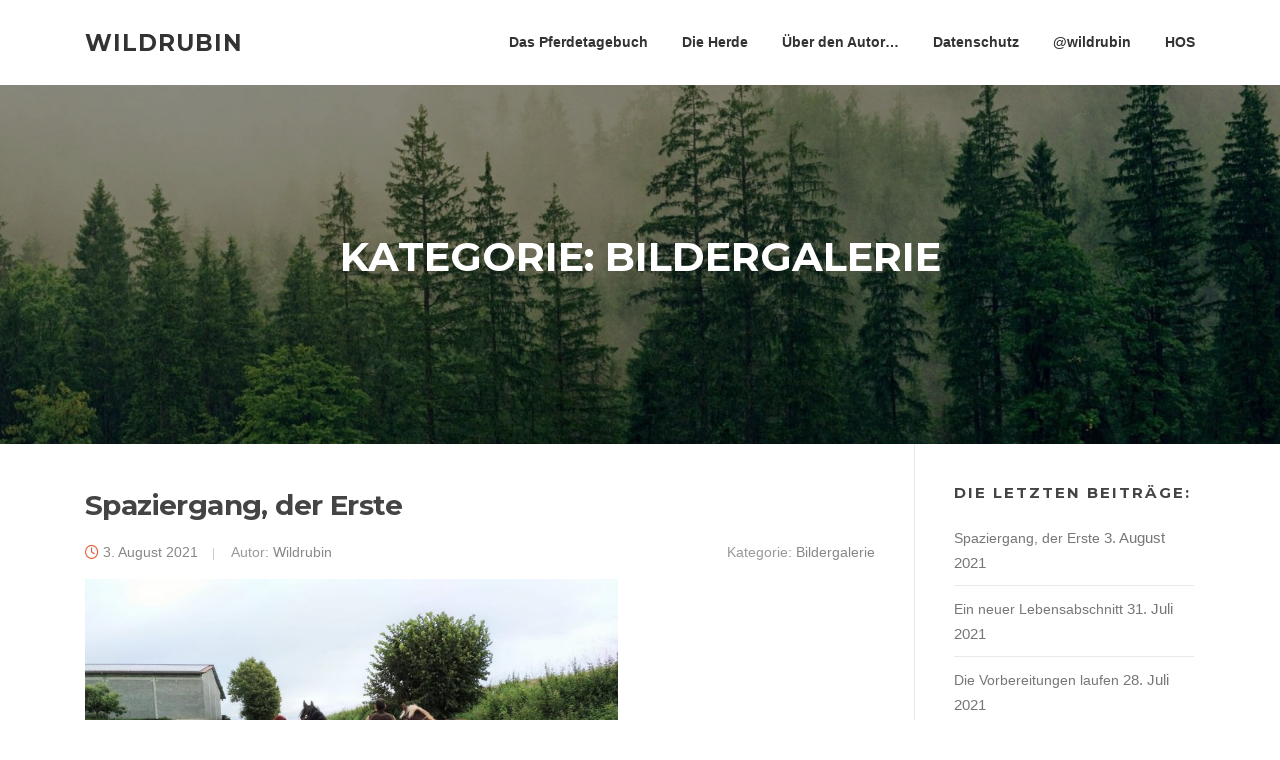

--- FILE ---
content_type: text/html; charset=UTF-8
request_url: https://wildrubin.de/?cat=29
body_size: 12985
content:
<!DOCTYPE html>
<html lang="de">
<head>
<meta charset="UTF-8">
<meta name="viewport" content="width=device-width, initial-scale=1">
<link rel="profile" href="http://gmpg.org/xfn/11">
<link rel="pingback" href="https://wildrubin.de/xmlrpc.php">

<title>Bildergalerie &#8211; WILDRUBIN</title>
<meta name='robots' content='max-image-preview:large' />
<link rel='dns-prefetch' href='//fonts.googleapis.com' />
<link rel="alternate" type="application/rss+xml" title="WILDRUBIN &raquo; Feed" href="https://wildrubin.de/?feed=rss2" />
<link rel="alternate" type="application/rss+xml" title="WILDRUBIN &raquo; Kommentar-Feed" href="https://wildrubin.de/?feed=comments-rss2" />
<link rel="alternate" type="application/rss+xml" title="WILDRUBIN &raquo; Bildergalerie Kategorie-Feed" href="https://wildrubin.de/?feed=rss2&#038;cat=29" />
<style id='wp-img-auto-sizes-contain-inline-css' type='text/css'>
img:is([sizes=auto i],[sizes^="auto," i]){contain-intrinsic-size:3000px 1500px}
/*# sourceURL=wp-img-auto-sizes-contain-inline-css */
</style>
<style id='wp-emoji-styles-inline-css' type='text/css'>

	img.wp-smiley, img.emoji {
		display: inline !important;
		border: none !important;
		box-shadow: none !important;
		height: 1em !important;
		width: 1em !important;
		margin: 0 0.07em !important;
		vertical-align: -0.1em !important;
		background: none !important;
		padding: 0 !important;
	}
/*# sourceURL=wp-emoji-styles-inline-css */
</style>
<style id='wp-block-library-inline-css' type='text/css'>
:root{--wp-block-synced-color:#7a00df;--wp-block-synced-color--rgb:122,0,223;--wp-bound-block-color:var(--wp-block-synced-color);--wp-editor-canvas-background:#ddd;--wp-admin-theme-color:#007cba;--wp-admin-theme-color--rgb:0,124,186;--wp-admin-theme-color-darker-10:#006ba1;--wp-admin-theme-color-darker-10--rgb:0,107,160.5;--wp-admin-theme-color-darker-20:#005a87;--wp-admin-theme-color-darker-20--rgb:0,90,135;--wp-admin-border-width-focus:2px}@media (min-resolution:192dpi){:root{--wp-admin-border-width-focus:1.5px}}.wp-element-button{cursor:pointer}:root .has-very-light-gray-background-color{background-color:#eee}:root .has-very-dark-gray-background-color{background-color:#313131}:root .has-very-light-gray-color{color:#eee}:root .has-very-dark-gray-color{color:#313131}:root .has-vivid-green-cyan-to-vivid-cyan-blue-gradient-background{background:linear-gradient(135deg,#00d084,#0693e3)}:root .has-purple-crush-gradient-background{background:linear-gradient(135deg,#34e2e4,#4721fb 50%,#ab1dfe)}:root .has-hazy-dawn-gradient-background{background:linear-gradient(135deg,#faaca8,#dad0ec)}:root .has-subdued-olive-gradient-background{background:linear-gradient(135deg,#fafae1,#67a671)}:root .has-atomic-cream-gradient-background{background:linear-gradient(135deg,#fdd79a,#004a59)}:root .has-nightshade-gradient-background{background:linear-gradient(135deg,#330968,#31cdcf)}:root .has-midnight-gradient-background{background:linear-gradient(135deg,#020381,#2874fc)}:root{--wp--preset--font-size--normal:16px;--wp--preset--font-size--huge:42px}.has-regular-font-size{font-size:1em}.has-larger-font-size{font-size:2.625em}.has-normal-font-size{font-size:var(--wp--preset--font-size--normal)}.has-huge-font-size{font-size:var(--wp--preset--font-size--huge)}.has-text-align-center{text-align:center}.has-text-align-left{text-align:left}.has-text-align-right{text-align:right}.has-fit-text{white-space:nowrap!important}#end-resizable-editor-section{display:none}.aligncenter{clear:both}.items-justified-left{justify-content:flex-start}.items-justified-center{justify-content:center}.items-justified-right{justify-content:flex-end}.items-justified-space-between{justify-content:space-between}.screen-reader-text{border:0;clip-path:inset(50%);height:1px;margin:-1px;overflow:hidden;padding:0;position:absolute;width:1px;word-wrap:normal!important}.screen-reader-text:focus{background-color:#ddd;clip-path:none;color:#444;display:block;font-size:1em;height:auto;left:5px;line-height:normal;padding:15px 23px 14px;text-decoration:none;top:5px;width:auto;z-index:100000}html :where(.has-border-color){border-style:solid}html :where([style*=border-top-color]){border-top-style:solid}html :where([style*=border-right-color]){border-right-style:solid}html :where([style*=border-bottom-color]){border-bottom-style:solid}html :where([style*=border-left-color]){border-left-style:solid}html :where([style*=border-width]){border-style:solid}html :where([style*=border-top-width]){border-top-style:solid}html :where([style*=border-right-width]){border-right-style:solid}html :where([style*=border-bottom-width]){border-bottom-style:solid}html :where([style*=border-left-width]){border-left-style:solid}html :where(img[class*=wp-image-]){height:auto;max-width:100%}:where(figure){margin:0 0 1em}html :where(.is-position-sticky){--wp-admin--admin-bar--position-offset:var(--wp-admin--admin-bar--height,0px)}@media screen and (max-width:600px){html :where(.is-position-sticky){--wp-admin--admin-bar--position-offset:0px}}

/*# sourceURL=wp-block-library-inline-css */
</style><style id='wp-block-paragraph-inline-css' type='text/css'>
.is-small-text{font-size:.875em}.is-regular-text{font-size:1em}.is-large-text{font-size:2.25em}.is-larger-text{font-size:3em}.has-drop-cap:not(:focus):first-letter{float:left;font-size:8.4em;font-style:normal;font-weight:100;line-height:.68;margin:.05em .1em 0 0;text-transform:uppercase}body.rtl .has-drop-cap:not(:focus):first-letter{float:none;margin-left:.1em}p.has-drop-cap.has-background{overflow:hidden}:root :where(p.has-background){padding:1.25em 2.375em}:where(p.has-text-color:not(.has-link-color)) a{color:inherit}p.has-text-align-left[style*="writing-mode:vertical-lr"],p.has-text-align-right[style*="writing-mode:vertical-rl"]{rotate:180deg}
/*# sourceURL=https://wildrubin.de/wp-includes/blocks/paragraph/style.min.css */
</style>
<style id='global-styles-inline-css' type='text/css'>
:root{--wp--preset--aspect-ratio--square: 1;--wp--preset--aspect-ratio--4-3: 4/3;--wp--preset--aspect-ratio--3-4: 3/4;--wp--preset--aspect-ratio--3-2: 3/2;--wp--preset--aspect-ratio--2-3: 2/3;--wp--preset--aspect-ratio--16-9: 16/9;--wp--preset--aspect-ratio--9-16: 9/16;--wp--preset--color--black: #000000;--wp--preset--color--cyan-bluish-gray: #abb8c3;--wp--preset--color--white: #ffffff;--wp--preset--color--pale-pink: #f78da7;--wp--preset--color--vivid-red: #cf2e2e;--wp--preset--color--luminous-vivid-orange: #ff6900;--wp--preset--color--luminous-vivid-amber: #fcb900;--wp--preset--color--light-green-cyan: #7bdcb5;--wp--preset--color--vivid-green-cyan: #00d084;--wp--preset--color--pale-cyan-blue: #8ed1fc;--wp--preset--color--vivid-cyan-blue: #0693e3;--wp--preset--color--vivid-purple: #9b51e0;--wp--preset--gradient--vivid-cyan-blue-to-vivid-purple: linear-gradient(135deg,rgb(6,147,227) 0%,rgb(155,81,224) 100%);--wp--preset--gradient--light-green-cyan-to-vivid-green-cyan: linear-gradient(135deg,rgb(122,220,180) 0%,rgb(0,208,130) 100%);--wp--preset--gradient--luminous-vivid-amber-to-luminous-vivid-orange: linear-gradient(135deg,rgb(252,185,0) 0%,rgb(255,105,0) 100%);--wp--preset--gradient--luminous-vivid-orange-to-vivid-red: linear-gradient(135deg,rgb(255,105,0) 0%,rgb(207,46,46) 100%);--wp--preset--gradient--very-light-gray-to-cyan-bluish-gray: linear-gradient(135deg,rgb(238,238,238) 0%,rgb(169,184,195) 100%);--wp--preset--gradient--cool-to-warm-spectrum: linear-gradient(135deg,rgb(74,234,220) 0%,rgb(151,120,209) 20%,rgb(207,42,186) 40%,rgb(238,44,130) 60%,rgb(251,105,98) 80%,rgb(254,248,76) 100%);--wp--preset--gradient--blush-light-purple: linear-gradient(135deg,rgb(255,206,236) 0%,rgb(152,150,240) 100%);--wp--preset--gradient--blush-bordeaux: linear-gradient(135deg,rgb(254,205,165) 0%,rgb(254,45,45) 50%,rgb(107,0,62) 100%);--wp--preset--gradient--luminous-dusk: linear-gradient(135deg,rgb(255,203,112) 0%,rgb(199,81,192) 50%,rgb(65,88,208) 100%);--wp--preset--gradient--pale-ocean: linear-gradient(135deg,rgb(255,245,203) 0%,rgb(182,227,212) 50%,rgb(51,167,181) 100%);--wp--preset--gradient--electric-grass: linear-gradient(135deg,rgb(202,248,128) 0%,rgb(113,206,126) 100%);--wp--preset--gradient--midnight: linear-gradient(135deg,rgb(2,3,129) 0%,rgb(40,116,252) 100%);--wp--preset--font-size--small: 13px;--wp--preset--font-size--medium: 20px;--wp--preset--font-size--large: 36px;--wp--preset--font-size--x-large: 42px;--wp--preset--spacing--20: 0.44rem;--wp--preset--spacing--30: 0.67rem;--wp--preset--spacing--40: 1rem;--wp--preset--spacing--50: 1.5rem;--wp--preset--spacing--60: 2.25rem;--wp--preset--spacing--70: 3.38rem;--wp--preset--spacing--80: 5.06rem;--wp--preset--shadow--natural: 6px 6px 9px rgba(0, 0, 0, 0.2);--wp--preset--shadow--deep: 12px 12px 50px rgba(0, 0, 0, 0.4);--wp--preset--shadow--sharp: 6px 6px 0px rgba(0, 0, 0, 0.2);--wp--preset--shadow--outlined: 6px 6px 0px -3px rgb(255, 255, 255), 6px 6px rgb(0, 0, 0);--wp--preset--shadow--crisp: 6px 6px 0px rgb(0, 0, 0);}:where(.is-layout-flex){gap: 0.5em;}:where(.is-layout-grid){gap: 0.5em;}body .is-layout-flex{display: flex;}.is-layout-flex{flex-wrap: wrap;align-items: center;}.is-layout-flex > :is(*, div){margin: 0;}body .is-layout-grid{display: grid;}.is-layout-grid > :is(*, div){margin: 0;}:where(.wp-block-columns.is-layout-flex){gap: 2em;}:where(.wp-block-columns.is-layout-grid){gap: 2em;}:where(.wp-block-post-template.is-layout-flex){gap: 1.25em;}:where(.wp-block-post-template.is-layout-grid){gap: 1.25em;}.has-black-color{color: var(--wp--preset--color--black) !important;}.has-cyan-bluish-gray-color{color: var(--wp--preset--color--cyan-bluish-gray) !important;}.has-white-color{color: var(--wp--preset--color--white) !important;}.has-pale-pink-color{color: var(--wp--preset--color--pale-pink) !important;}.has-vivid-red-color{color: var(--wp--preset--color--vivid-red) !important;}.has-luminous-vivid-orange-color{color: var(--wp--preset--color--luminous-vivid-orange) !important;}.has-luminous-vivid-amber-color{color: var(--wp--preset--color--luminous-vivid-amber) !important;}.has-light-green-cyan-color{color: var(--wp--preset--color--light-green-cyan) !important;}.has-vivid-green-cyan-color{color: var(--wp--preset--color--vivid-green-cyan) !important;}.has-pale-cyan-blue-color{color: var(--wp--preset--color--pale-cyan-blue) !important;}.has-vivid-cyan-blue-color{color: var(--wp--preset--color--vivid-cyan-blue) !important;}.has-vivid-purple-color{color: var(--wp--preset--color--vivid-purple) !important;}.has-black-background-color{background-color: var(--wp--preset--color--black) !important;}.has-cyan-bluish-gray-background-color{background-color: var(--wp--preset--color--cyan-bluish-gray) !important;}.has-white-background-color{background-color: var(--wp--preset--color--white) !important;}.has-pale-pink-background-color{background-color: var(--wp--preset--color--pale-pink) !important;}.has-vivid-red-background-color{background-color: var(--wp--preset--color--vivid-red) !important;}.has-luminous-vivid-orange-background-color{background-color: var(--wp--preset--color--luminous-vivid-orange) !important;}.has-luminous-vivid-amber-background-color{background-color: var(--wp--preset--color--luminous-vivid-amber) !important;}.has-light-green-cyan-background-color{background-color: var(--wp--preset--color--light-green-cyan) !important;}.has-vivid-green-cyan-background-color{background-color: var(--wp--preset--color--vivid-green-cyan) !important;}.has-pale-cyan-blue-background-color{background-color: var(--wp--preset--color--pale-cyan-blue) !important;}.has-vivid-cyan-blue-background-color{background-color: var(--wp--preset--color--vivid-cyan-blue) !important;}.has-vivid-purple-background-color{background-color: var(--wp--preset--color--vivid-purple) !important;}.has-black-border-color{border-color: var(--wp--preset--color--black) !important;}.has-cyan-bluish-gray-border-color{border-color: var(--wp--preset--color--cyan-bluish-gray) !important;}.has-white-border-color{border-color: var(--wp--preset--color--white) !important;}.has-pale-pink-border-color{border-color: var(--wp--preset--color--pale-pink) !important;}.has-vivid-red-border-color{border-color: var(--wp--preset--color--vivid-red) !important;}.has-luminous-vivid-orange-border-color{border-color: var(--wp--preset--color--luminous-vivid-orange) !important;}.has-luminous-vivid-amber-border-color{border-color: var(--wp--preset--color--luminous-vivid-amber) !important;}.has-light-green-cyan-border-color{border-color: var(--wp--preset--color--light-green-cyan) !important;}.has-vivid-green-cyan-border-color{border-color: var(--wp--preset--color--vivid-green-cyan) !important;}.has-pale-cyan-blue-border-color{border-color: var(--wp--preset--color--pale-cyan-blue) !important;}.has-vivid-cyan-blue-border-color{border-color: var(--wp--preset--color--vivid-cyan-blue) !important;}.has-vivid-purple-border-color{border-color: var(--wp--preset--color--vivid-purple) !important;}.has-vivid-cyan-blue-to-vivid-purple-gradient-background{background: var(--wp--preset--gradient--vivid-cyan-blue-to-vivid-purple) !important;}.has-light-green-cyan-to-vivid-green-cyan-gradient-background{background: var(--wp--preset--gradient--light-green-cyan-to-vivid-green-cyan) !important;}.has-luminous-vivid-amber-to-luminous-vivid-orange-gradient-background{background: var(--wp--preset--gradient--luminous-vivid-amber-to-luminous-vivid-orange) !important;}.has-luminous-vivid-orange-to-vivid-red-gradient-background{background: var(--wp--preset--gradient--luminous-vivid-orange-to-vivid-red) !important;}.has-very-light-gray-to-cyan-bluish-gray-gradient-background{background: var(--wp--preset--gradient--very-light-gray-to-cyan-bluish-gray) !important;}.has-cool-to-warm-spectrum-gradient-background{background: var(--wp--preset--gradient--cool-to-warm-spectrum) !important;}.has-blush-light-purple-gradient-background{background: var(--wp--preset--gradient--blush-light-purple) !important;}.has-blush-bordeaux-gradient-background{background: var(--wp--preset--gradient--blush-bordeaux) !important;}.has-luminous-dusk-gradient-background{background: var(--wp--preset--gradient--luminous-dusk) !important;}.has-pale-ocean-gradient-background{background: var(--wp--preset--gradient--pale-ocean) !important;}.has-electric-grass-gradient-background{background: var(--wp--preset--gradient--electric-grass) !important;}.has-midnight-gradient-background{background: var(--wp--preset--gradient--midnight) !important;}.has-small-font-size{font-size: var(--wp--preset--font-size--small) !important;}.has-medium-font-size{font-size: var(--wp--preset--font-size--medium) !important;}.has-large-font-size{font-size: var(--wp--preset--font-size--large) !important;}.has-x-large-font-size{font-size: var(--wp--preset--font-size--x-large) !important;}
/*# sourceURL=global-styles-inline-css */
</style>

<style id='classic-theme-styles-inline-css' type='text/css'>
/*! This file is auto-generated */
.wp-block-button__link{color:#fff;background-color:#32373c;border-radius:9999px;box-shadow:none;text-decoration:none;padding:calc(.667em + 2px) calc(1.333em + 2px);font-size:1.125em}.wp-block-file__button{background:#32373c;color:#fff;text-decoration:none}
/*# sourceURL=/wp-includes/css/classic-themes.min.css */
</style>
<link rel='stylesheet' id='contact-form-7-css' href='https://wildrubin.de/wp-content/plugins/contact-form-7/includes/css/styles.css?ver=6.1.4' type='text/css' media='all' />
<link rel='stylesheet' id='screenr-fonts-css' href='https://fonts.googleapis.com/css?family=Open%2BSans%3A400%2C300%2C300italic%2C400italic%2C600%2C600italic%2C700%2C700italic%7CMontserrat%3A400%2C700&#038;subset=latin%2Clatin-ext' type='text/css' media='all' />
<link rel='stylesheet' id='screenr-fa-css' href='https://wildrubin.de/wp-content/themes/screenr/assets/fontawesome-v6/css/all.min.css?ver=6.5.1' type='text/css' media='all' />
<link rel='stylesheet' id='screenr-fa-shims-css' href='https://wildrubin.de/wp-content/themes/screenr/assets/fontawesome-v6/css/v4-shims.min.css?ver=6.5.1' type='text/css' media='all' />
<link rel='stylesheet' id='bootstrap-css' href='https://wildrubin.de/wp-content/themes/screenr/assets/css/bootstrap.min.css?ver=4.0.0' type='text/css' media='all' />
<link rel='stylesheet' id='screenr-style-css' href='https://wildrubin.de/wp-content/themes/screenr/style.css?ver=6.9' type='text/css' media='all' />
<style id='screenr-style-inline-css' type='text/css'>
	#page-header-cover.swiper-slider.no-image .swiper-slide .overlay {
		background-color: #000000;
		opacity: 1;
	}
	
	
	
	
	
	
	
		.gallery-carousel .g-item{
		padding: 0px 10px;
	}
	.gallery-carousel {
		margin-left: -10px;
		margin-right: -10px;
	}
	.gallery-grid .g-item, .gallery-masonry .g-item .inner {
		padding: 10px;
	}
	.gallery-grid, .gallery-masonry {
		margin: -10px;
	}
	
/*# sourceURL=screenr-style-inline-css */
</style>
<link rel='stylesheet' id='screenr-gallery-lightgallery-css' href='https://wildrubin.de/wp-content/themes/screenr/assets/css/lightgallery.css?ver=6.9' type='text/css' media='all' />
<script type="text/javascript" src="https://wildrubin.de/wp-content/plugins/ionos-assistant/js/cookies.js?ver=6.9" id="ionos-assistant-wp-cookies-js"></script>
<script type="text/javascript" src="https://wildrubin.de/wp-includes/js/jquery/jquery.min.js?ver=3.7.1" id="jquery-core-js"></script>
<script type="text/javascript" src="https://wildrubin.de/wp-includes/js/jquery/jquery-migrate.min.js?ver=3.4.1" id="jquery-migrate-js"></script>
<link rel="https://api.w.org/" href="https://wildrubin.de/index.php?rest_route=/" /><link rel="alternate" title="JSON" type="application/json" href="https://wildrubin.de/index.php?rest_route=/wp/v2/categories/29" /><link rel="EditURI" type="application/rsd+xml" title="RSD" href="https://wildrubin.de/xmlrpc.php?rsd" />
<meta name="generator" content="WordPress 6.9" />
<style type="text/css">.recentcomments a{display:inline !important;padding:0 !important;margin:0 !important;}</style><link rel="icon" href="https://wildrubin.de/wp-content/uploads/2020/12/cropped-FavIcon2-100x100.jpg" sizes="32x32" />
<link rel="icon" href="https://wildrubin.de/wp-content/uploads/2020/12/cropped-FavIcon2-300x300.jpg" sizes="192x192" />
<link rel="apple-touch-icon" href="https://wildrubin.de/wp-content/uploads/2020/12/cropped-FavIcon2-300x300.jpg" />
<meta name="msapplication-TileImage" content="https://wildrubin.de/wp-content/uploads/2020/12/cropped-FavIcon2-300x300.jpg" />
</head>

<body class="archive category category-bildergalerie category-29 wp-theme-screenr hfeed has-site-title has-site-tagline header-layout-fixed">
<div id="page" class="site">
	<a class="skip-link screen-reader-text" href="#content">Zum Inhalt springen</a>
    	<header id="masthead" class="site-header" role="banner">
		<div class="container">
			    <div class="site-branding">
                        <p class="site-title"><a href="https://wildrubin.de/" rel="home">WILDRUBIN</a></p>
                    </div><!-- .site-branding -->
    
			<div class="header-right-wrapper">
				<a href="#" id="nav-toggle">Menü<span></span></a>
				<nav id="site-navigation" class="main-navigation" role="navigation">
					<ul class="nav-menu">
						<li id="menu-item-321" class="menu-item menu-item-type-post_type menu-item-object-page current_page_parent menu-item-321"><a href="https://wildrubin.de/?page_id=318">Das Pferdetagebuch</a></li>
<li id="menu-item-573" class="menu-item menu-item-type-post_type menu-item-object-page menu-item-has-children menu-item-573"><a href="https://wildrubin.de/?page_id=100">Die Herde</a>
<ul class="sub-menu">
	<li id="menu-item-317" class="menu-item menu-item-type-post_type menu-item-object-page menu-item-317"><a href="https://wildrubin.de/?page_id=10">Wildrubin</a></li>
	<li id="menu-item-704" class="menu-item menu-item-type-post_type menu-item-object-page menu-item-704"><a href="https://wildrubin.de/?page_id=696">Ray (Big Raymond Rabbit)</a></li>
	<li id="menu-item-574" class="menu-item menu-item-type-post_type menu-item-object-page menu-item-574"><a href="https://wildrubin.de/?page_id=563">Phianna Silver</a></li>
</ul>
</li>
<li id="menu-item-575" class="menu-item menu-item-type-post_type menu-item-object-page menu-item-575"><a href="https://wildrubin.de/?page_id=90">Über den Autor…</a></li>
<li id="menu-item-723" class="menu-item menu-item-type-post_type menu-item-object-page menu-item-privacy-policy menu-item-723"><a rel="privacy-policy" href="https://wildrubin.de/?page_id=3">Datenschutz</a></li>
<li id="menu-item-225" class="menu-item menu-item-type-custom menu-item-object-custom menu-item-225"><a href="https://instagram.com/wildrubin">@wildrubin</a></li>
<li id="menu-item-739" class="menu-item menu-item-type-post_type menu-item-object-page menu-item-739"><a href="https://wildrubin.de/?page_id=736">HOS</a></li>
					</ul>
				</nav>
				<!-- #site-navigation -->
			</div>

		</div>
	</header><!-- #masthead -->
	<section id="page-header-cover" class="section-slider swiper-slider fixed has-image" >
		<div class="swiper-container" data-autoplay="0">
			<div class="swiper-wrapper ">
				<div class="swiper-slide slide-align-center " style="background-image: url('https://wildrubin.de/wp-content/uploads/2020/12/cropped-cropped-background_baueme_gruen_4k-scaled-1.jpg');" ><div class="swiper-slide-intro"><div class="swiper-intro-inner" style="padding-top: 13%; padding-bottom: 13%; " ><h2 class="swiper-slide-heading">Kategorie: <span>Bildergalerie</span></h2></div></div><div class="overlay"></div></div>			</div>
		</div>
	</section>
	
	<div id="content" class="site-content">

		<div id="content-inside" class="container right-sidebar">
			<div id="primary" class="content-area">
				<main id="main" class="site-main" role="main">

				
										
						
<article id="post-679" class="post-679 post type-post status-publish format-standard has-post-thumbnail hentry category-bildergalerie category-blogbeitrag tag-ferdinand-2 tag-fohlen tag-ray tag-spaziergang tag-umzug tag-wildrubin">
	<header class="entry-header">
		<h2 class="entry-title"><a href="https://wildrubin.de/?p=679" rel="bookmark">Spaziergang, der Erste</a></h2>
					<div class="entry-meta">
				<span class="posted-on"><i aria-hidden="true" class="fa fa-clock-o"></i> <a href="https://wildrubin.de/?p=679" rel="bookmark"><time class="entry-date published updated" datetime="2021-08-03T22:48:09+01:00">3. August 2021</time></a></span><span class="byline"> Autor: <span class="author vcard"><a class="url fn n" href="https://wildrubin.de/?author=2">Wildrubin</a></span></span> <span class="meta-cate">Kategorie: <a href="https://wildrubin.de/?cat=29">Bildergalerie</a></span>			</div><!-- .entry-meta -->
		
		<div class="entry-thumb"><img width="533" height="400" src="https://wildrubin.de/wp-content/uploads/2021/08/2021-08-03-003-M.jpeg" class="attachment-screenr-blog-list size-screenr-blog-list wp-post-image" alt="" decoding="async" fetchpriority="high" srcset="https://wildrubin.de/wp-content/uploads/2021/08/2021-08-03-003-M.jpeg 1600w, https://wildrubin.de/wp-content/uploads/2021/08/2021-08-03-003-M-300x225.jpeg 300w, https://wildrubin.de/wp-content/uploads/2021/08/2021-08-03-003-M-1024x768.jpeg 1024w, https://wildrubin.de/wp-content/uploads/2021/08/2021-08-03-003-M-768x576.jpeg 768w, https://wildrubin.de/wp-content/uploads/2021/08/2021-08-03-003-M-1536x1152.jpeg 1536w" sizes="(max-width: 533px) 100vw, 533px" /></div>	</header><!-- .entry-header -->
	<div class="entry-content">
		<p>Juhu, endlich mal kein Regen! Nicht dass die Natur den Regen nicht bräuchte, aber&#8230; Also Chance nutzen und mal antesten, ob sich die Jungs in das für sie neue Gelände trauen. Nun, nach den Erfahrungen mit dem Umzug hätten wir damit rechnen können, dass nix passiert. Naschen die beiden heimlich&#8230;</p>
	</div><!-- .entry-content -->
	
	<div class="entry-more">
		<a href="https://wildrubin.de/?p=679" title="Spaziergang, der Erste" class="btn btn-theme-primary">Weiterlesen<i aria-hidden="true" class="fa fa-chevron-right"></i></a>
	</div>

</article><!-- #post-## -->

					
						
<article id="post-506" class="post-506 post type-post status-publish format-standard has-post-thumbnail hentry category-bildergalerie category-blogbeitrag tag-ferdinand-2 tag-fohlen tag-julia tag-ray tag-schnee tag-spaziergang tag-weide tag-wildrubin">
	<header class="entry-header">
		<h2 class="entry-title"><a href="https://wildrubin.de/?p=506" rel="bookmark">Die Zwei auf einsamer Wanderschaft</a></h2>
					<div class="entry-meta">
				<span class="posted-on"><i aria-hidden="true" class="fa fa-clock-o"></i> <a href="https://wildrubin.de/?p=506" rel="bookmark"><time class="entry-date published updated" datetime="2021-01-04T20:09:00+01:00">4. Januar 2021</time></a></span><span class="byline"> Autor: <span class="author vcard"><a class="url fn n" href="https://wildrubin.de/?author=2">Wildrubin</a></span></span> <span class="meta-cate">Kategorie: <a href="https://wildrubin.de/?cat=29">Bildergalerie</a></span>			</div><!-- .entry-meta -->
		
		<div class="entry-thumb"><img width="711" height="400" src="https://wildrubin.de/wp-content/uploads/2021/01/2020-12-31-004-M-scaled.jpg" class="attachment-screenr-blog-list size-screenr-blog-list wp-post-image" alt="" decoding="async" /></div>	</header><!-- .entry-header -->
	<div class="entry-content">
		<p>Heute waren wir echt spät dran. Bis wir mit dem Stall fertig waren, merkte man schon die nahende Dämmerung. Ein Ausflug mit den beiden war also heute nicht mehr drin. Damit wenigstens jeder ein bisschen Bewegung hat, hatte ich mir jeden einzeln geholt und bin einfach mal raus auf die&#8230;</p>
	</div><!-- .entry-content -->
	
	<div class="entry-more">
		<a href="https://wildrubin.de/?p=506" title="Die Zwei auf einsamer Wanderschaft" class="btn btn-theme-primary">Weiterlesen<i aria-hidden="true" class="fa fa-chevron-right"></i></a>
	</div>

</article><!-- #post-## -->

					
						
<article id="post-467" class="post-467 post type-post status-publish format-standard has-post-thumbnail hentry category-bildergalerie category-blogbeitrag category-video tag-ferdinand-2 tag-fohlen tag-julia tag-ray tag-spaziergang tag-wald tag-wildrubin">
	<header class="entry-header">
		<h2 class="entry-title"><a href="https://wildrubin.de/?p=467" rel="bookmark">Lob und Tadel und die Sache mit der Konsequenz</a></h2>
					<div class="entry-meta">
				<span class="posted-on"><i aria-hidden="true" class="fa fa-clock-o"></i> <a href="https://wildrubin.de/?p=467" rel="bookmark"><time class="entry-date published updated" datetime="2020-12-29T22:27:22+01:00">29. Dezember 2020</time></a></span><span class="byline"> Autor: <span class="author vcard"><a class="url fn n" href="https://wildrubin.de/?author=2">Wildrubin</a></span></span> <span class="meta-cate">Kategorie: <a href="https://wildrubin.de/?cat=29">Bildergalerie</a></span>			</div><!-- .entry-meta -->
		
		<div class="entry-thumb"><img width="400" height="400" src="https://wildrubin.de/wp-content/uploads/2020/12/2020-12-29-004-M1-scaled-e1609277164584.jpg" class="attachment-screenr-blog-list size-screenr-blog-list wp-post-image" alt="" decoding="async" /></div>	</header><!-- .entry-header -->
	<div class="entry-content">
		<p>Gar nicht so einfach, die Sache mit dem Lob und dem Tadel. Und dann kommt ja noch die Konsequenz dazu. Dieses Dreiergespann zu beherrschen ist nicht einfach, soll aber der Schlüssel zum Erfolg sein &#8211; sagen die meisten Pferdebesitzer. Wir waren heute mit unsern beiden Fellnasen spazieren. Die Sonne hatte&#8230;</p>
	</div><!-- .entry-content -->
	
	<div class="entry-more">
		<a href="https://wildrubin.de/?p=467" title="Lob und Tadel und die Sache mit der Konsequenz" class="btn btn-theme-primary">Weiterlesen<i aria-hidden="true" class="fa fa-chevron-right"></i></a>
	</div>

</article><!-- #post-## -->

					
						
<article id="post-428" class="post-428 post type-post status-publish format-standard has-post-thumbnail hentry category-bildergalerie category-blogbeitrag tag-ferdinand-2 tag-fohlen tag-matsch tag-pferdehaenger tag-ray tag-weide tag-wildrubin">
	<header class="entry-header">
		<h2 class="entry-title"><a href="https://wildrubin.de/?p=428" rel="bookmark">Heiligabend. Matsch, Regen und die neue Weide</a></h2>
					<div class="entry-meta">
				<span class="posted-on"><i aria-hidden="true" class="fa fa-clock-o"></i> <a href="https://wildrubin.de/?p=428" rel="bookmark"><time class="entry-date published updated" datetime="2020-12-24T13:42:00+01:00">24. Dezember 2020</time></a></span><span class="byline"> Autor: <span class="author vcard"><a class="url fn n" href="https://wildrubin.de/?author=2">Wildrubin</a></span></span> <span class="meta-cate">Kategorie: <a href="https://wildrubin.de/?cat=29">Bildergalerie</a></span>			</div><!-- .entry-meta -->
		
		<div class="entry-thumb"><img width="225" height="400" src="https://wildrubin.de/wp-content/uploads/2020/12/2020-12-24-005-M-rotated.jpg" class="attachment-screenr-blog-list size-screenr-blog-list wp-post-image" alt="" decoding="async" loading="lazy" srcset="https://wildrubin.de/wp-content/uploads/2020/12/2020-12-24-005-M-rotated.jpg 3096w, https://wildrubin.de/wp-content/uploads/2020/12/2020-12-24-005-M-169x300.jpg 169w, https://wildrubin.de/wp-content/uploads/2020/12/2020-12-24-005-M-768x1365.jpg 768w, https://wildrubin.de/wp-content/uploads/2020/12/2020-12-24-005-M-576x1024.jpg 576w, https://wildrubin.de/wp-content/uploads/2020/12/2020-12-24-005-M-864x1536.jpg 864w, https://wildrubin.de/wp-content/uploads/2020/12/2020-12-24-005-M-1152x2048.jpg 1152w" sizes="auto, (max-width: 225px) 100vw, 225px" /></div>	</header><!-- .entry-header -->
	<div class="entry-content">
		<p>Manchmal hat es der Pferdebesitzer nicht leicht. Wird aber leichter mit geeignetem Schuhwerk. Vor allem dann, wenn das Erde-Wasser-Gemisch so hoch und fluffig wird, dass das Vakuum, das beim Eintreten in die Masse entsteht dazu ausreicht, einem die Schuhe auszuziehen&#8230; Und das ist besonders gemein, wenn das bei Gehen passiert,&#8230;</p>
	</div><!-- .entry-content -->
	
	<div class="entry-more">
		<a href="https://wildrubin.de/?p=428" title="Heiligabend. Matsch, Regen und die neue Weide" class="btn btn-theme-primary">Weiterlesen<i aria-hidden="true" class="fa fa-chevron-right"></i></a>
	</div>

</article><!-- #post-## -->

					
						
<article id="post-413" class="post-413 post type-post status-publish format-standard has-post-thumbnail hentry category-bildergalerie category-blogbeitrag category-video tag-ferdinand-2 tag-fohlen tag-impfung tag-pferdehaenger tag-ray tag-tierarzt tag-wildrubin tag-zuchtverband">
	<header class="entry-header">
		<h2 class="entry-title"><a href="https://wildrubin.de/?p=413" rel="bookmark">Aus Ferdinand wird Wildrubin &#8211; ein großer Tag!</a></h2>
					<div class="entry-meta">
				<span class="posted-on"><i aria-hidden="true" class="fa fa-clock-o"></i> <a href="https://wildrubin.de/?p=413" rel="bookmark"><time class="entry-date published updated" datetime="2020-12-22T23:07:00+01:00">22. Dezember 2020</time></a></span><span class="byline"> Autor: <span class="author vcard"><a class="url fn n" href="https://wildrubin.de/?author=2">Wildrubin</a></span></span> <span class="meta-cate">Kategorie: <a href="https://wildrubin.de/?cat=29">Bildergalerie</a></span>			</div><!-- .entry-meta -->
		
		<div class="entry-thumb"><img width="711" height="400" src="https://wildrubin.de/wp-content/uploads/2020/12/2020-12-22-001-M-scaled.jpg" class="attachment-screenr-blog-list size-screenr-blog-list wp-post-image" alt="" decoding="async" loading="lazy" /></div>	</header><!-- .entry-header -->
	<div class="entry-content">
		<p>Heute war ein großer Tag: Mein Pferd hat nun einen offiziellen, exklusiven und geschützten&nbsp; Hengstnamen: Wildrubin. Und ich bin der offiziell eingetragene Besitzer. Werde trotzdem den Rufnamen Ferdinand beibehalten. Passt genau so prima wie Wildrubin zu dem Kleinen. Wir waren heute morgen beim Pferdezuchtverband Baden-Württemberg in Gomadingen, nur ein paar&#8230;</p>
	</div><!-- .entry-content -->
	
	<div class="entry-more">
		<a href="https://wildrubin.de/?p=413" title="Aus Ferdinand wird Wildrubin &#8211; ein großer Tag!" class="btn btn-theme-primary">Weiterlesen<i aria-hidden="true" class="fa fa-chevron-right"></i></a>
	</div>

</article><!-- #post-## -->

					
						
<article id="post-406" class="post-406 post type-post status-publish format-standard has-post-thumbnail hentry category-bildergalerie category-blogbeitrag category-video tag-ferdinand-2 tag-fohlen tag-julia tag-ray tag-spaziergang tag-wald tag-weide tag-wildrubin">
	<header class="entry-header">
		<h2 class="entry-title"><a href="https://wildrubin.de/?p=406" rel="bookmark">Der Pferdehänger, das Unterholz und die wilden zwei</a></h2>
					<div class="entry-meta">
				<span class="posted-on"><i aria-hidden="true" class="fa fa-clock-o"></i> <a href="https://wildrubin.de/?p=406" rel="bookmark"><time class="entry-date published updated" datetime="2020-12-20T23:04:00+01:00">20. Dezember 2020</time></a></span><span class="byline"> Autor: <span class="author vcard"><a class="url fn n" href="https://wildrubin.de/?author=2">Wildrubin</a></span></span> <span class="meta-cate">Kategorie: <a href="https://wildrubin.de/?cat=29">Bildergalerie</a></span>			</div><!-- .entry-meta -->
		
		<div class="entry-thumb"><img width="533" height="400" src="https://wildrubin.de/wp-content/uploads/2020/12/2020-12-20-013-M-scaled.jpg" class="attachment-screenr-blog-list size-screenr-blog-list wp-post-image" alt="" decoding="async" loading="lazy" /></div>	</header><!-- .entry-header -->
	<div class="entry-content">
		<p>Die Sonne scheint heute besonders golden am Stall. Unsere beiden Fellnasen stehen auf der Weide und genießen die Wäre, sind immerhin fast 8° Celsius und das am Rande der Alpen am 4. Advent&#8230; Wir haben trotzdem beide von der Koppel geholt und erst mal geputzt. Habe noch immer nicht herausgefunden,&#8230;</p>
	</div><!-- .entry-content -->
	
	<div class="entry-more">
		<a href="https://wildrubin.de/?p=406" title="Der Pferdehänger, das Unterholz und die wilden zwei" class="btn btn-theme-primary">Weiterlesen<i aria-hidden="true" class="fa fa-chevron-right"></i></a>
	</div>

</article><!-- #post-## -->

					
						
<article id="post-397" class="post-397 post type-post status-publish format-standard has-post-thumbnail hentry category-bildergalerie category-blogbeitrag tag-bach tag-ferdinand-2 tag-fohlen tag-julia tag-ray tag-spaziergang tag-weide tag-wildrubin">
	<header class="entry-header">
		<h2 class="entry-title"><a href="https://wildrubin.de/?p=397" rel="bookmark">Ein schöner, kalter Wintertag</a></h2>
					<div class="entry-meta">
				<span class="posted-on"><i aria-hidden="true" class="fa fa-clock-o"></i> <a href="https://wildrubin.de/?p=397" rel="bookmark"><time class="entry-date published updated" datetime="2020-12-17T23:32:00+01:00">17. Dezember 2020</time></a></span><span class="byline"> Autor: <span class="author vcard"><a class="url fn n" href="https://wildrubin.de/?author=2">Wildrubin</a></span></span> <span class="meta-cate">Kategorie: <a href="https://wildrubin.de/?cat=29">Bildergalerie</a></span>			</div><!-- .entry-meta -->
		
		<div class="entry-thumb"><img width="711" height="400" src="https://wildrubin.de/wp-content/uploads/2020/12/2020-12-17-010M-scaled.jpg" class="attachment-screenr-blog-list size-screenr-blog-list wp-post-image" alt="" decoding="async" loading="lazy" /></div>	</header><!-- .entry-header -->
	<div class="entry-content">
		<p>Heute ging&#8217;s vorwärts. Aus dem angedachten kurzen Besuch wurden doch ein zwei Stunden. Eigentlich wollten wir nur die Koppel abmisten, haben dann aber kurzfristig beschlossen, doch noch einen Spaziergang zu wagen, obwohl die Sonne schon hinter die Erde zu kippen schien. Also schnell die Halfter aufgezogen. Schon da war eine&#8230;</p>
	</div><!-- .entry-content -->
	
	<div class="entry-more">
		<a href="https://wildrubin.de/?p=397" title="Ein schöner, kalter Wintertag" class="btn btn-theme-primary">Weiterlesen<i aria-hidden="true" class="fa fa-chevron-right"></i></a>
	</div>

</article><!-- #post-## -->

					
						
<article id="post-389" class="post-389 post type-post status-publish format-standard has-post-thumbnail hentry category-bildergalerie category-blogbeitrag category-video tag-ferdinand-2 tag-fohlen tag-julia tag-ray tag-schnee tag-spaziergang tag-wald tag-wildrubin">
	<header class="entry-header">
		<h2 class="entry-title"><a href="https://wildrubin.de/?p=389" rel="bookmark">Die erste große Waldrunde im Schnee</a></h2>
					<div class="entry-meta">
				<span class="posted-on"><i aria-hidden="true" class="fa fa-clock-o"></i> <a href="https://wildrubin.de/?p=389" rel="bookmark"><time class="entry-date published updated" datetime="2020-12-12T22:07:00+01:00">12. Dezember 2020</time></a></span><span class="byline"> Autor: <span class="author vcard"><a class="url fn n" href="https://wildrubin.de/?author=2">Wildrubin</a></span></span> <span class="meta-cate">Kategorie: <a href="https://wildrubin.de/?cat=29">Bildergalerie</a></span>			</div><!-- .entry-meta -->
		
		<div class="entry-thumb"><img width="533" height="400" src="https://wildrubin.de/wp-content/uploads/2020/12/2020-12-12-001M.jpg" class="attachment-screenr-blog-list size-screenr-blog-list wp-post-image" alt="" decoding="async" loading="lazy" srcset="https://wildrubin.de/wp-content/uploads/2020/12/2020-12-12-001M.jpg 1024w, https://wildrubin.de/wp-content/uploads/2020/12/2020-12-12-001M-300x225.jpg 300w, https://wildrubin.de/wp-content/uploads/2020/12/2020-12-12-001M-768x576.jpg 768w" sizes="auto, (max-width: 533px) 100vw, 533px" /></div>	</header><!-- .entry-header -->
	<div class="entry-content">
		<p>Bewegung ist so gesund! Allerdings nur dann, wenn man sicher ist in den Bewegungsabläufen. Und genau da hakt es noch ein wenig bei Ferdinand. Auf den Wiesen ist alles cool, im Wald hingegen sieht es etwas anders aus. Kennt er nicht, obwohl im Schwarzwald geboren und aufgewachsen. Aber halt nur&#8230;</p>
	</div><!-- .entry-content -->
	
	<div class="entry-more">
		<a href="https://wildrubin.de/?p=389" title="Die erste große Waldrunde im Schnee" class="btn btn-theme-primary">Weiterlesen<i aria-hidden="true" class="fa fa-chevron-right"></i></a>
	</div>

</article><!-- #post-## -->

					
						
<article id="post-387" class="post-387 post type-post status-publish format-standard has-post-thumbnail hentry category-bildergalerie category-blogbeitrag tag-ferdinand-2 tag-fohlen tag-instagram tag-wildrubin">
	<header class="entry-header">
		<h2 class="entry-title"><a href="https://wildrubin.de/?p=387" rel="bookmark">Instagram und der erste Post</a></h2>
					<div class="entry-meta">
				<span class="posted-on"><i aria-hidden="true" class="fa fa-clock-o"></i> <a href="https://wildrubin.de/?p=387" rel="bookmark"><time class="entry-date published updated" datetime="2020-12-10T21:39:00+01:00">10. Dezember 2020</time></a></span><span class="byline"> Autor: <span class="author vcard"><a class="url fn n" href="https://wildrubin.de/?author=2">Wildrubin</a></span></span> <span class="meta-cate">Kategorie: <a href="https://wildrubin.de/?cat=29">Bildergalerie</a></span>			</div><!-- .entry-meta -->
		
		<div class="entry-thumb"><img width="622" height="400" src="https://wildrubin.de/wp-content/uploads/2020/12/Screenshot-2020-12-27-120334.png" class="attachment-screenr-blog-list size-screenr-blog-list wp-post-image" alt="" decoding="async" loading="lazy" srcset="https://wildrubin.de/wp-content/uploads/2020/12/Screenshot-2020-12-27-120334.png 1402w, https://wildrubin.de/wp-content/uploads/2020/12/Screenshot-2020-12-27-120334-300x193.png 300w, https://wildrubin.de/wp-content/uploads/2020/12/Screenshot-2020-12-27-120334-768x494.png 768w, https://wildrubin.de/wp-content/uploads/2020/12/Screenshot-2020-12-27-120334-1024x658.png 1024w" sizes="auto, (max-width: 622px) 100vw, 622px" /></div>	</header><!-- .entry-header -->
	<div class="entry-content">
		<p>Gehe mit der Zeit. Mit über 40 (ok, eher kurz vor 50) gar nicht mehr so einfach. Schon gar nicht, wenn&#8217;s um die sogenannten sozialen Medien geht. Es sind inzwischen ja überaus mächtige Werkzeuge (und Konzerne), die einem eine tolle Möglichkeit geben, das eigene Leben mal so richtig aufzuwerten. Leider&#8230;</p>
	</div><!-- .entry-content -->
	
	<div class="entry-more">
		<a href="https://wildrubin.de/?p=387" title="Instagram und der erste Post" class="btn btn-theme-primary">Weiterlesen<i aria-hidden="true" class="fa fa-chevron-right"></i></a>
	</div>

</article><!-- #post-## -->

					
						
<article id="post-351" class="post-351 post type-post status-publish format-standard has-post-thumbnail hentry category-bildergalerie category-blogbeitrag tag-aragon tag-ferdinand-2 tag-fohlen tag-ray tag-schnee tag-stall tag-weide tag-wildrubin">
	<header class="entry-header">
		<h2 class="entry-title"><a href="https://wildrubin.de/?p=351" rel="bookmark">Der erste Schnee im Pferdeleben</a></h2>
					<div class="entry-meta">
				<span class="posted-on"><i aria-hidden="true" class="fa fa-clock-o"></i> <a href="https://wildrubin.de/?p=351" rel="bookmark"><time class="entry-date published updated" datetime="2020-12-01T21:28:00+01:00">1. Dezember 2020</time></a></span><span class="byline"> Autor: <span class="author vcard"><a class="url fn n" href="https://wildrubin.de/?author=2">Wildrubin</a></span></span> <span class="meta-cate">Kategorie: <a href="https://wildrubin.de/?cat=29">Bildergalerie</a></span>			</div><!-- .entry-meta -->
		
		<div class="entry-thumb"><img width="600" height="400" src="https://wildrubin.de/wp-content/uploads/2020/12/2020-12-01-046.jpg" class="attachment-screenr-blog-list size-screenr-blog-list wp-post-image" alt="" decoding="async" loading="lazy" srcset="https://wildrubin.de/wp-content/uploads/2020/12/2020-12-01-046.jpg 1920w, https://wildrubin.de/wp-content/uploads/2020/12/2020-12-01-046-300x200.jpg 300w, https://wildrubin.de/wp-content/uploads/2020/12/2020-12-01-046-768x512.jpg 768w, https://wildrubin.de/wp-content/uploads/2020/12/2020-12-01-046-1024x683.jpg 1024w, https://wildrubin.de/wp-content/uploads/2020/12/2020-12-01-046-1536x1025.jpg 1536w" sizes="auto, (max-width: 600px) 100vw, 600px" /></div>	</header><!-- .entry-header -->
	<div class="entry-content">
		<p>Es hat geschneit über Nacht. Und unsere Kleinen haben heute das erste Mal das weiße, pulvrige und recht kühle Zeugs gesehen. Hat sie aber nicht sonderlich beeindruckt &#8211; eher hat&#8217;s genervt, dass das Gras auf der Weide nun freigebuddelt werden muss. Ist doch doof&#8230; Aragon hat&#8217;s mir dann deutlich gezeigt,&#8230;</p>
	</div><!-- .entry-content -->
	
	<div class="entry-more">
		<a href="https://wildrubin.de/?p=351" title="Der erste Schnee im Pferdeleben" class="btn btn-theme-primary">Weiterlesen<i aria-hidden="true" class="fa fa-chevron-right"></i></a>
	</div>

</article><!-- #post-## -->

					
					
	<nav class="navigation posts-navigation" aria-label="Beiträge">
		<h2 class="screen-reader-text">Beitragsnavigation</h2>
		<div class="nav-links"><div class="nav-previous"><a href="https://wildrubin.de/?cat=29&#038;paged=2" >Ältere Beiträge</a></div></div>
	</nav>
				
				</main><!-- #main -->
			</div><!-- #primary -->

			
<div id="secondary" class="widget-area sidebar" role="complementary">
	
		<section id="recent-posts-3" class="widget widget_recent_entries">
		<h2 class="widget-title">Die letzten Beiträge:</h2>
		<ul>
											<li>
					<a href="https://wildrubin.de/?p=679">Spaziergang, der Erste</a>
											<span class="post-date">3. August 2021</span>
									</li>
											<li>
					<a href="https://wildrubin.de/?p=674">Ein neuer Lebensabschnitt</a>
											<span class="post-date">31. Juli 2021</span>
									</li>
											<li>
					<a href="https://wildrubin.de/?p=669">Die Vorbereitungen laufen</a>
											<span class="post-date">28. Juli 2021</span>
									</li>
											<li>
					<a href="https://wildrubin.de/?p=577">Der Tag danach</a>
											<span class="post-date">24. Juni 2021</span>
									</li>
											<li>
					<a href="https://wildrubin.de/?p=558">Ferdinand und die Karotten</a>
											<span class="post-date">30. Januar 2021</span>
									</li>
											<li>
					<a href="https://wildrubin.de/?p=549">Mit Apfelmus gegen die Würmer</a>
											<span class="post-date">15. Januar 2021</span>
									</li>
											<li>
					<a href="https://wildrubin.de/?p=543">Das böse Auge und der erste Streit</a>
											<span class="post-date">9. Januar 2021</span>
									</li>
											<li>
					<a href="https://wildrubin.de/?p=506">Die Zwei auf einsamer Wanderschaft</a>
											<span class="post-date">4. Januar 2021</span>
									</li>
											<li>
					<a href="https://wildrubin.de/?p=496">Die Fohlen, die Brücke und die Highland-Rinder</a>
											<span class="post-date">3. Januar 2021</span>
									</li>
											<li>
					<a href="https://wildrubin.de/?p=467">Lob und Tadel und die Sache mit der Konsequenz</a>
											<span class="post-date">29. Dezember 2020</span>
									</li>
					</ul>

		</section><section id="recent-comments-2" class="widget widget_recent_comments"><h2 class="widget-title">Die aktuellsten Kommentare:</h2><ul id="recentcomments"></ul></section></div><!-- #secondary -->

		</div><!--#content-inside -->
	</div><!-- #content -->

	<footer id="colophon" class="site-footer" role="contentinfo">
		
        	<div class=" site-info">
		<div class="container">
			<div class="site-copyright">
				Copyright &copy; 2026 WILDRUBIN. Alle Rechte vorbehalten.			</div><!-- .site-copyright -->
			<div class="theme-info">
				<a href="https://www.famethemes.com/themes/screenr">Screenr parallax theme</a> von FameThemes			</div>
		</div>
	</div><!-- .site-info -->
	
	</footer><!-- #colophon -->
</div><!-- #page -->

<script type="text/javascript" src="https://wildrubin.de/wp-includes/js/dist/hooks.min.js?ver=dd5603f07f9220ed27f1" id="wp-hooks-js"></script>
<script type="text/javascript" src="https://wildrubin.de/wp-includes/js/dist/i18n.min.js?ver=c26c3dc7bed366793375" id="wp-i18n-js"></script>
<script type="text/javascript" id="wp-i18n-js-after">
/* <![CDATA[ */
wp.i18n.setLocaleData( { 'text direction\u0004ltr': [ 'ltr' ] } );
//# sourceURL=wp-i18n-js-after
/* ]]> */
</script>
<script type="text/javascript" src="https://wildrubin.de/wp-content/plugins/contact-form-7/includes/swv/js/index.js?ver=6.1.4" id="swv-js"></script>
<script type="text/javascript" id="contact-form-7-js-translations">
/* <![CDATA[ */
( function( domain, translations ) {
	var localeData = translations.locale_data[ domain ] || translations.locale_data.messages;
	localeData[""].domain = domain;
	wp.i18n.setLocaleData( localeData, domain );
} )( "contact-form-7", {"translation-revision-date":"2025-10-26 03:28:49+0000","generator":"GlotPress\/4.0.3","domain":"messages","locale_data":{"messages":{"":{"domain":"messages","plural-forms":"nplurals=2; plural=n != 1;","lang":"de"},"This contact form is placed in the wrong place.":["Dieses Kontaktformular wurde an der falschen Stelle platziert."],"Error:":["Fehler:"]}},"comment":{"reference":"includes\/js\/index.js"}} );
//# sourceURL=contact-form-7-js-translations
/* ]]> */
</script>
<script type="text/javascript" id="contact-form-7-js-before">
/* <![CDATA[ */
var wpcf7 = {
    "api": {
        "root": "https:\/\/wildrubin.de\/index.php?rest_route=\/",
        "namespace": "contact-form-7\/v1"
    }
};
//# sourceURL=contact-form-7-js-before
/* ]]> */
</script>
<script type="text/javascript" src="https://wildrubin.de/wp-content/plugins/contact-form-7/includes/js/index.js?ver=6.1.4" id="contact-form-7-js"></script>
<script type="text/javascript" src="https://wildrubin.de/wp-content/themes/screenr/assets/js/plugins.js?ver=4.0.0" id="screenr-plugin-js"></script>
<script type="text/javascript" src="https://wildrubin.de/wp-content/themes/screenr/assets/js/bootstrap.bundle.min.js?ver=4.0.0" id="bootstrap-js"></script>
<script type="text/javascript" id="screenr-theme-js-extra">
/* <![CDATA[ */
var Screenr = {"ajax_url":"https://wildrubin.de/wp-admin/admin-ajax.php","full_screen_slider":"","header_layout":"","slider_parallax":"1","is_home_front_page":"0","autoplay":"7000","speed":"700","effect":"slide","gallery_enable":"1"};
//# sourceURL=screenr-theme-js-extra
/* ]]> */
</script>
<script type="text/javascript" src="https://wildrubin.de/wp-content/themes/screenr/assets/js/theme.js?ver=20120206" id="screenr-theme-js"></script>
<script type="text/javascript" id="statify-js-js-extra">
/* <![CDATA[ */
var statify_ajax = {"url":"https://wildrubin.de/wp-admin/admin-ajax.php","nonce":"ea3c6364ef"};
//# sourceURL=statify-js-js-extra
/* ]]> */
</script>
<script type="text/javascript" src="https://wildrubin.de/wp-content/plugins/statify/js/snippet.min.js?ver=1.8.4" id="statify-js-js"></script>
<script id="wp-emoji-settings" type="application/json">
{"baseUrl":"https://s.w.org/images/core/emoji/17.0.2/72x72/","ext":".png","svgUrl":"https://s.w.org/images/core/emoji/17.0.2/svg/","svgExt":".svg","source":{"concatemoji":"https://wildrubin.de/wp-includes/js/wp-emoji-release.min.js?ver=6.9"}}
</script>
<script type="module">
/* <![CDATA[ */
/*! This file is auto-generated */
const a=JSON.parse(document.getElementById("wp-emoji-settings").textContent),o=(window._wpemojiSettings=a,"wpEmojiSettingsSupports"),s=["flag","emoji"];function i(e){try{var t={supportTests:e,timestamp:(new Date).valueOf()};sessionStorage.setItem(o,JSON.stringify(t))}catch(e){}}function c(e,t,n){e.clearRect(0,0,e.canvas.width,e.canvas.height),e.fillText(t,0,0);t=new Uint32Array(e.getImageData(0,0,e.canvas.width,e.canvas.height).data);e.clearRect(0,0,e.canvas.width,e.canvas.height),e.fillText(n,0,0);const a=new Uint32Array(e.getImageData(0,0,e.canvas.width,e.canvas.height).data);return t.every((e,t)=>e===a[t])}function p(e,t){e.clearRect(0,0,e.canvas.width,e.canvas.height),e.fillText(t,0,0);var n=e.getImageData(16,16,1,1);for(let e=0;e<n.data.length;e++)if(0!==n.data[e])return!1;return!0}function u(e,t,n,a){switch(t){case"flag":return n(e,"\ud83c\udff3\ufe0f\u200d\u26a7\ufe0f","\ud83c\udff3\ufe0f\u200b\u26a7\ufe0f")?!1:!n(e,"\ud83c\udde8\ud83c\uddf6","\ud83c\udde8\u200b\ud83c\uddf6")&&!n(e,"\ud83c\udff4\udb40\udc67\udb40\udc62\udb40\udc65\udb40\udc6e\udb40\udc67\udb40\udc7f","\ud83c\udff4\u200b\udb40\udc67\u200b\udb40\udc62\u200b\udb40\udc65\u200b\udb40\udc6e\u200b\udb40\udc67\u200b\udb40\udc7f");case"emoji":return!a(e,"\ud83e\u1fac8")}return!1}function f(e,t,n,a){let r;const o=(r="undefined"!=typeof WorkerGlobalScope&&self instanceof WorkerGlobalScope?new OffscreenCanvas(300,150):document.createElement("canvas")).getContext("2d",{willReadFrequently:!0}),s=(o.textBaseline="top",o.font="600 32px Arial",{});return e.forEach(e=>{s[e]=t(o,e,n,a)}),s}function r(e){var t=document.createElement("script");t.src=e,t.defer=!0,document.head.appendChild(t)}a.supports={everything:!0,everythingExceptFlag:!0},new Promise(t=>{let n=function(){try{var e=JSON.parse(sessionStorage.getItem(o));if("object"==typeof e&&"number"==typeof e.timestamp&&(new Date).valueOf()<e.timestamp+604800&&"object"==typeof e.supportTests)return e.supportTests}catch(e){}return null}();if(!n){if("undefined"!=typeof Worker&&"undefined"!=typeof OffscreenCanvas&&"undefined"!=typeof URL&&URL.createObjectURL&&"undefined"!=typeof Blob)try{var e="postMessage("+f.toString()+"("+[JSON.stringify(s),u.toString(),c.toString(),p.toString()].join(",")+"));",a=new Blob([e],{type:"text/javascript"});const r=new Worker(URL.createObjectURL(a),{name:"wpTestEmojiSupports"});return void(r.onmessage=e=>{i(n=e.data),r.terminate(),t(n)})}catch(e){}i(n=f(s,u,c,p))}t(n)}).then(e=>{for(const n in e)a.supports[n]=e[n],a.supports.everything=a.supports.everything&&a.supports[n],"flag"!==n&&(a.supports.everythingExceptFlag=a.supports.everythingExceptFlag&&a.supports[n]);var t;a.supports.everythingExceptFlag=a.supports.everythingExceptFlag&&!a.supports.flag,a.supports.everything||((t=a.source||{}).concatemoji?r(t.concatemoji):t.wpemoji&&t.twemoji&&(r(t.twemoji),r(t.wpemoji)))});
//# sourceURL=https://wildrubin.de/wp-includes/js/wp-emoji-loader.min.js
/* ]]> */
</script>

</body>
</html>
